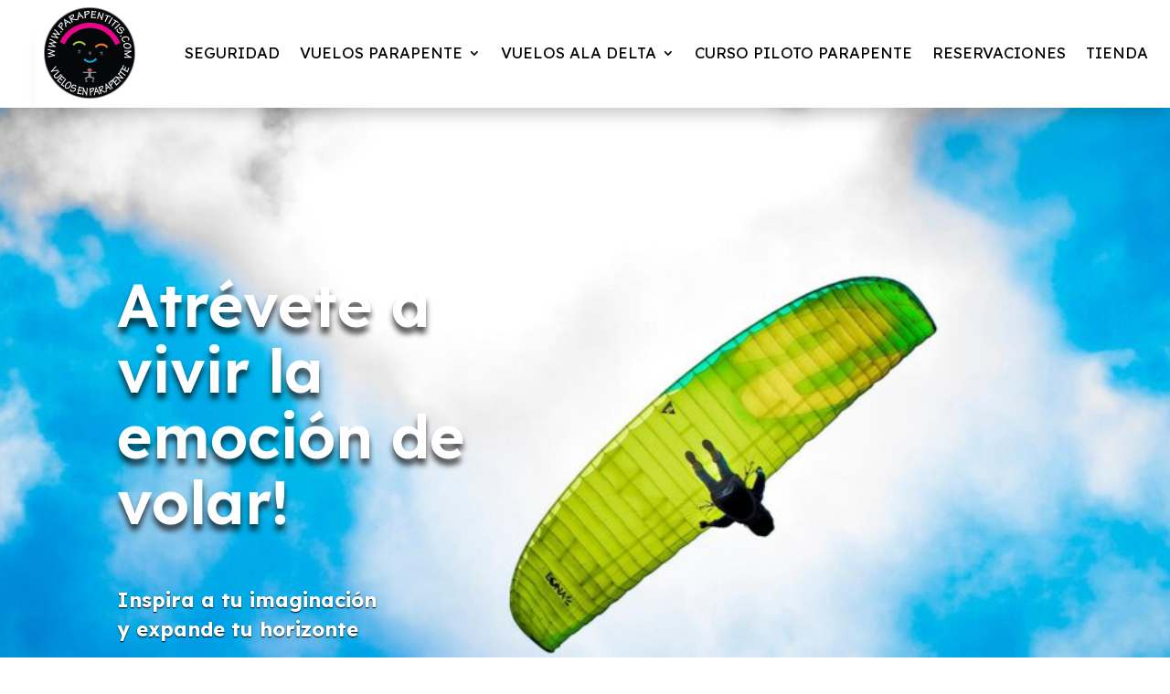

--- FILE ---
content_type: text/css
request_url: http://parapentitis.com/wp-content/et-cache/33/et-core-unified-cpt-33.min.css?ver=1745226210
body_size: 790
content:
.et_pb_section_0_tb_body{min-height:705px}.et_pb_row_0_tb_body.et_pb_row{padding-top:10vw!important;padding-top:10vw}.et_pb_heading_0_tb_body .et_pb_heading_container h1,.et_pb_heading_0_tb_body .et_pb_heading_container h2,.et_pb_heading_0_tb_body .et_pb_heading_container h3,.et_pb_heading_0_tb_body .et_pb_heading_container h4,.et_pb_heading_0_tb_body .et_pb_heading_container h5,.et_pb_heading_0_tb_body .et_pb_heading_container h6{font-family:'Lexend',Helvetica,Arial,Lucida,sans-serif;font-weight:600;font-size:4.7em;color:#FFFFFF!important;line-height:1.1em;text-shadow:0em 0.1em 0.1em rgba(0,0,0,0.7)}.et_pb_heading_0_tb_body h1,.et_pb_heading_0_tb_body h2,.et_pb_heading_0_tb_body h3,.et_pb_heading_0_tb_body h4,.et_pb_heading_0_tb_body h5,.et_pb_heading_0_tb_body h6{text-shadow:0em 0.1em 0.1em rgba(0,0,0,0.4)}.et_pb_text_0_tb_body.et_pb_text,.et_pb_text_1_tb_body.et_pb_text{color:#FFFFFF!important}.et_pb_text_0_tb_body{font-family:'Lexend',Helvetica,Arial,Lucida,sans-serif;font-weight:300;font-size:1em;text-shadow:0em 0.1em 0.1em #000000}div.et_pb_section.et_pb_section_1_tb_body{background-image:linear-gradient(274deg,#2481b7 0%,#35f1ff 100%)!important}.et_pb_image_0_tb_body .et_pb_image_wrap{border-radius:20px 20px 20px 20px;overflow:hidden;box-shadow:0px 2px 18px 0px rgba(0,0,0,0.3)}.et_pb_image_0_tb_body{text-align:left;margin-left:0}.et_pb_heading_1_tb_body .et_pb_heading_container h1,.et_pb_heading_1_tb_body .et_pb_heading_container h2,.et_pb_heading_1_tb_body .et_pb_heading_container h3,.et_pb_heading_1_tb_body .et_pb_heading_container h4,.et_pb_heading_1_tb_body .et_pb_heading_container h5,.et_pb_heading_1_tb_body .et_pb_heading_container h6{text-transform:uppercase;font-size:2.5em;color:#FFFFFF!important;line-height:1.3em}.et_pb_heading_1_tb_body{padding-top:6vw!important}.et_pb_heading_2_tb_body .et_pb_heading_container h1,.et_pb_heading_2_tb_body .et_pb_heading_container h2,.et_pb_heading_2_tb_body .et_pb_heading_container h3,.et_pb_heading_2_tb_body .et_pb_heading_container h4,.et_pb_heading_2_tb_body .et_pb_heading_container h5,.et_pb_heading_2_tb_body .et_pb_heading_container h6{color:#FFFFFF!important;line-height:1.3em}.et_pb_text_1_tb_body{font-size:1.2em}.et_pb_section_2_tb_body.et_pb_section{padding-top:77px;padding-bottom:113px;background-color:#000000!important}.et_pb_video_0_tb_body .et_pb_video_overlay_hover:hover{background-color:rgba(0,0,0,.6)}.et_pb_section_3_tb_body.et_pb_section{padding-top:77px;padding-bottom:113px}.et_pb_heading_3_tb_body .et_pb_heading_container h1,.et_pb_heading_3_tb_body .et_pb_heading_container h2,.et_pb_heading_3_tb_body .et_pb_heading_container h3,.et_pb_heading_3_tb_body .et_pb_heading_container h4,.et_pb_heading_3_tb_body .et_pb_heading_container h5,.et_pb_heading_3_tb_body .et_pb_heading_container h6{font-weight:600;font-size:2.5em;color:#e88300!important;text-align:center}.et_pb_heading_3_tb_body{margin-bottom:5px!important}.et_pb_text_2_tb_body.et_pb_text{color:#000000!important}.et_pb_text_2_tb_body{font-size:1.2em;margin-top:19px!important}.et_pb_column_8_tb_body{background-color:rgba(255,255,255,0.7);border-radius:20px 20px 20px 20px;overflow:hidden;border-width:10px;border-color:#FFFFFF;padding-top:3vw;padding-right:3vw;padding-bottom:3vw;padding-left:3vw;box-shadow:0px 2px 18px 0px rgba(0,0,0,0.3)}@media only screen and (max-width:980px){.et_pb_image_0_tb_body .et_pb_image_wrap img{width:auto}}@media only screen and (max-width:767px){.et_pb_image_0_tb_body .et_pb_image_wrap img{width:auto}}

--- FILE ---
content_type: text/css
request_url: http://parapentitis.com/wp-content/et-cache/33/et-core-unified-cpt-deferred-33.min.css?ver=1744992844
body_size: 790
content:
.et_pb_section_0_tb_body{min-height:705px}.et_pb_row_0_tb_body.et_pb_row{padding-top:10vw!important;padding-top:10vw}.et_pb_heading_0_tb_body .et_pb_heading_container h1,.et_pb_heading_0_tb_body .et_pb_heading_container h2,.et_pb_heading_0_tb_body .et_pb_heading_container h3,.et_pb_heading_0_tb_body .et_pb_heading_container h4,.et_pb_heading_0_tb_body .et_pb_heading_container h5,.et_pb_heading_0_tb_body .et_pb_heading_container h6{font-family:'Lexend',Helvetica,Arial,Lucida,sans-serif;font-weight:600;font-size:4.7em;color:#FFFFFF!important;line-height:1.1em;text-shadow:0em 0.1em 0.1em rgba(0,0,0,0.7)}.et_pb_heading_0_tb_body h1,.et_pb_heading_0_tb_body h2,.et_pb_heading_0_tb_body h3,.et_pb_heading_0_tb_body h4,.et_pb_heading_0_tb_body h5,.et_pb_heading_0_tb_body h6{text-shadow:0em 0.1em 0.1em rgba(0,0,0,0.4)}.et_pb_text_0_tb_body.et_pb_text,.et_pb_text_1_tb_body.et_pb_text{color:#FFFFFF!important}.et_pb_text_0_tb_body{font-family:'Lexend',Helvetica,Arial,Lucida,sans-serif;font-weight:300;font-size:1em;text-shadow:0em 0.1em 0.1em #000000}div.et_pb_section.et_pb_section_1_tb_body{background-image:linear-gradient(274deg,#2481b7 0%,#35f1ff 100%)!important}.et_pb_image_0_tb_body .et_pb_image_wrap{border-radius:20px 20px 20px 20px;overflow:hidden;box-shadow:0px 2px 18px 0px rgba(0,0,0,0.3)}.et_pb_image_0_tb_body{text-align:left;margin-left:0}.et_pb_heading_1_tb_body .et_pb_heading_container h1,.et_pb_heading_1_tb_body .et_pb_heading_container h2,.et_pb_heading_1_tb_body .et_pb_heading_container h3,.et_pb_heading_1_tb_body .et_pb_heading_container h4,.et_pb_heading_1_tb_body .et_pb_heading_container h5,.et_pb_heading_1_tb_body .et_pb_heading_container h6{text-transform:uppercase;font-size:2.5em;color:#FFFFFF!important;line-height:1.3em}.et_pb_heading_1_tb_body{padding-top:6vw!important}.et_pb_heading_2_tb_body .et_pb_heading_container h1,.et_pb_heading_2_tb_body .et_pb_heading_container h2,.et_pb_heading_2_tb_body .et_pb_heading_container h3,.et_pb_heading_2_tb_body .et_pb_heading_container h4,.et_pb_heading_2_tb_body .et_pb_heading_container h5,.et_pb_heading_2_tb_body .et_pb_heading_container h6{color:#FFFFFF!important;line-height:1.3em}.et_pb_text_1_tb_body{font-size:1.2em}.et_pb_section_2_tb_body.et_pb_section{padding-top:77px;padding-bottom:113px;background-color:#000000!important}.et_pb_video_0_tb_body .et_pb_video_overlay_hover:hover{background-color:rgba(0,0,0,.6)}.et_pb_section_3_tb_body.et_pb_section{padding-top:77px;padding-bottom:113px}.et_pb_heading_3_tb_body .et_pb_heading_container h1,.et_pb_heading_3_tb_body .et_pb_heading_container h2,.et_pb_heading_3_tb_body .et_pb_heading_container h3,.et_pb_heading_3_tb_body .et_pb_heading_container h4,.et_pb_heading_3_tb_body .et_pb_heading_container h5,.et_pb_heading_3_tb_body .et_pb_heading_container h6{font-weight:600;font-size:2.5em;color:#e88300!important;text-align:center}.et_pb_heading_3_tb_body{margin-bottom:5px!important}.et_pb_text_2_tb_body.et_pb_text{color:#000000!important}.et_pb_text_2_tb_body{font-size:1.2em;margin-top:19px!important}.et_pb_column_8_tb_body{background-color:rgba(255,255,255,0.7);border-radius:20px 20px 20px 20px;overflow:hidden;border-width:10px;border-color:#FFFFFF;padding-top:3vw;padding-right:3vw;padding-bottom:3vw;padding-left:3vw;box-shadow:0px 2px 18px 0px rgba(0,0,0,0.3)}@media only screen and (max-width:980px){.et_pb_image_0_tb_body .et_pb_image_wrap img{width:auto}}@media only screen and (max-width:767px){.et_pb_image_0_tb_body .et_pb_image_wrap img{width:auto}}